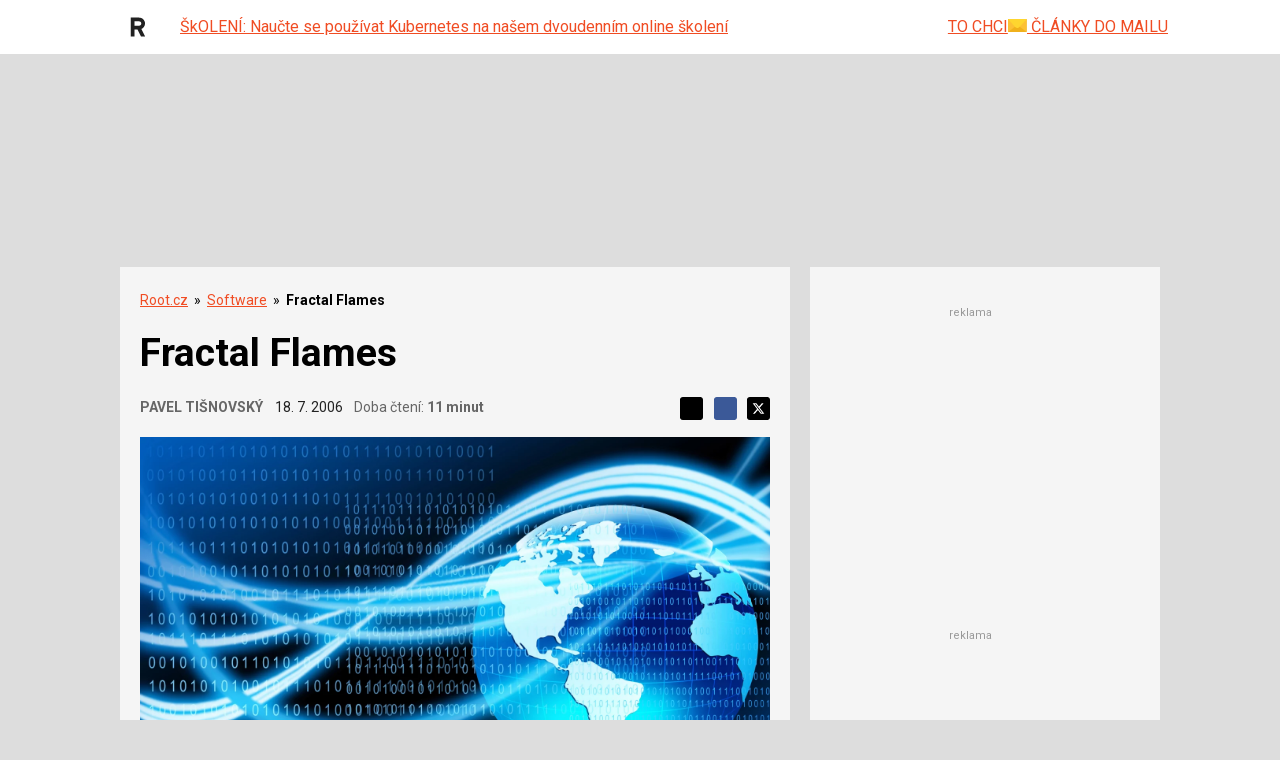

--- FILE ---
content_type: text/html; charset=utf-8
request_url: https://www.google.com/recaptcha/api2/aframe
body_size: 184
content:
<!DOCTYPE HTML><html><head><meta http-equiv="content-type" content="text/html; charset=UTF-8"></head><body><script nonce="R0AipQAINy9EOW13kqiZiw">/** Anti-fraud and anti-abuse applications only. See google.com/recaptcha */ try{var clients={'sodar':'https://pagead2.googlesyndication.com/pagead/sodar?'};window.addEventListener("message",function(a){try{if(a.source===window.parent){var b=JSON.parse(a.data);var c=clients[b['id']];if(c){var d=document.createElement('img');d.src=c+b['params']+'&rc='+(localStorage.getItem("rc::a")?sessionStorage.getItem("rc::b"):"");window.document.body.appendChild(d);sessionStorage.setItem("rc::e",parseInt(sessionStorage.getItem("rc::e")||0)+1);localStorage.setItem("rc::h",'1768839220164');}}}catch(b){}});window.parent.postMessage("_grecaptcha_ready", "*");}catch(b){}</script></body></html>